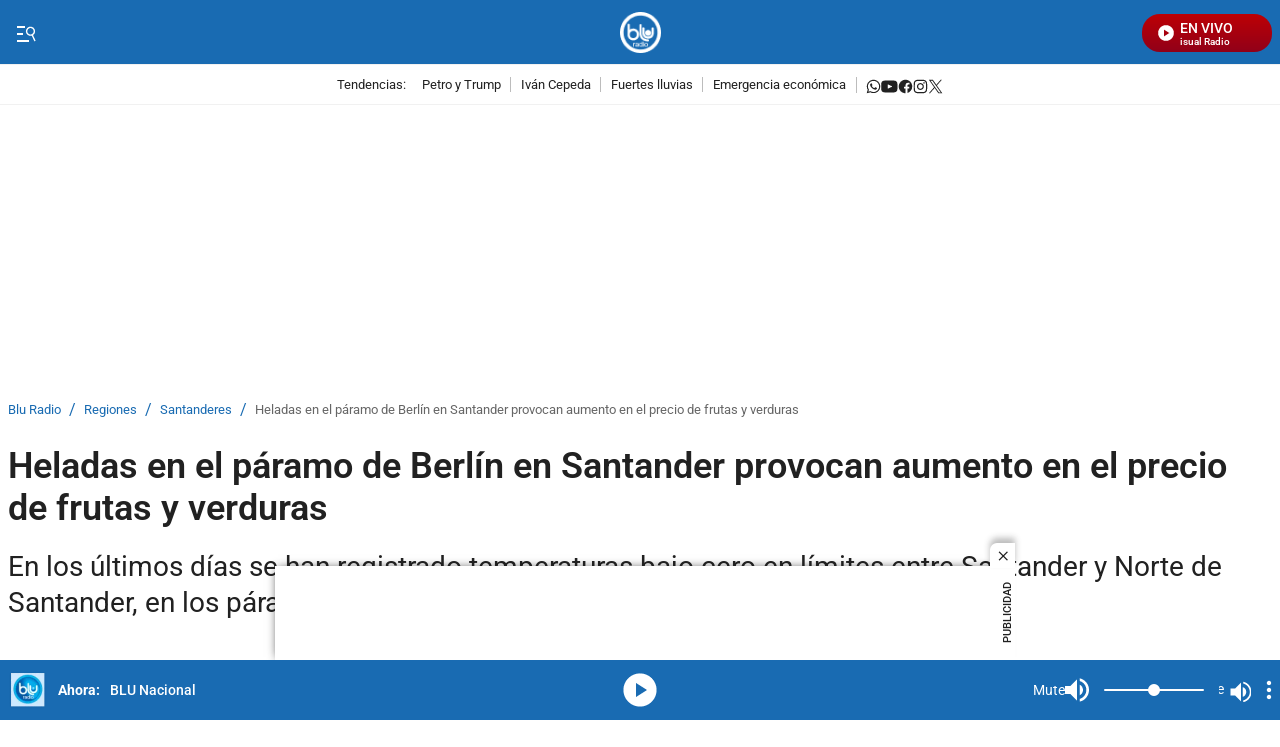

--- FILE ---
content_type: application/javascript
request_url: https://marfeelexperimentsexperienceengine.mrf.io/experimentsexperience/render?siteId=1277&url=https://www.bluradio.com/&experimentType=HeadlineAB&lang=es&version=esnext
body_size: 8011
content:
(()=>{"use strict";function e(e,r){var t={};for(var n in e)Object.prototype.hasOwnProperty.call(e,n)&&r.indexOf(n)<0&&(t[n]=e[n]);if(null!=e&&"function"==typeof Object.getOwnPropertySymbols){var a=0;for(n=Object.getOwnPropertySymbols(e);a<n.length;a++)r.indexOf(n[a])<0&&Object.prototype.propertyIsEnumerable.call(e,n[a])&&(t[n[a]]=e[n[a]])}return t}Object.create,Object.create;var r=function(r){var t=arguments.length>1&&void 0!==arguments[1]?arguments[1]:{},{target:n=document.body}=t,a=e(t,["target"]),o=new MutationObserver((()=>{r()}));return o.observe(n,a),{disconnect:()=>o.disconnect()}},t=window.location.hash.includes("mrfdebug"),n=function(e){if(t){for(var r=arguments.length,n=new Array(r>1?r-1:0),a=1;a<r;a++)n[a-1]=arguments[a];console.debug("%c[headline-".concat(e,"] %c"),"color:#ff9423","color: inherit",...n)}},a=()=>{var e=document.querySelector('script[data-mrf-script="'.concat("experimentation-headlineab",'"]')),r=null==e?void 0:e.innerHTML;if(!r)return null;try{return JSON.parse(r)}catch(e){n("configuration","Could not load inline configuration")}return null},o=()=>{};class i{constructor(){this.id=0,this.isRunning=!1,this._reject=o}cancel(){this.isRunning=!1,window.clearTimeout(this.id),this._reject()}start(){var e=arguments.length>0&&void 0!==arguments[0]?arguments[0]:8e3,r=o;return this.id=window.setTimeout((()=>{this.isRunning=!1,r()}),e),this.isRunning=!0,new Promise(((e,t)=>{r=e,this._reject=t}))}}function c(e,r,t,n,a,o,i){try{var c=e[o](i),l=c.value}catch(e){return void t(e)}c.done?r(l):Promise.resolve(l).then(n,a)}var l=function(){var e,t=(e=function*(){var e=new i,t=null,{disconnect:n}=r((()=>{e.isRunning?(t=a())&&(n(),e.cancel()):n()}),{target:document.head,childList:!0});try{yield e.start()}catch(e){}return t},function(){var r=this,t=arguments;return new Promise((function(n,a){var o=e.apply(r,t);function i(e){c(o,n,a,i,l,"next",e)}function l(e){c(o,n,a,i,l,"throw",e)}i(void 0)}))});return function(){return t.apply(this,arguments)}}(),u=e=>"text"in e,d=e=>"attr"in e,s=e=>"selector"in e,h=e=>{var r,{recirculationModule:t,target:{anchor:n,title:a},variants:o,id:i,cache:c={}}=e,l=o.map((e=>{var r,t,o,i;return{anchor:u(n)?Object.assign(Object.assign({},n),{text:null!==(t=null===(r=e.anchor)||void 0===r?void 0:r.text)&&void 0!==t?t:n.text}):n,title:u(n)?void 0:Object.assign(Object.assign({},a),{text:null!==(i=null===(o=e.title)||void 0===o?void 0:o.text)&&void 0!==i?i:a.text})}}));for(var d of l){var s=[{id:i,recirculationModule:t,target:d},t.config,c],h=(null===(r=Z(...s))||void 0===r?void 0:r.element)||G(...s);if(h)return h}return null},v=["data-mrf-recirculation","data-dtm-region","dtm-region"],m=(e,r)=>{var{recirculationModule:t}=e,n=(null==r?void 0:r.modules)||[],a=[...n.filter(d).map((e=>{var{attr:r}=e;return r})),...v].map((e=>"[".concat(e,' = "').concat(t.name,'"]'))),o=n.filter(s).find((e=>{var{name:r}=e;return r===t.name}));return o&&a.push(o.selector),Array.from(document.querySelectorAll(a.join(", ")))},f=function(e){var r=arguments.length>1&&void 0!==arguments[1]?arguments[1]:{},t=h({recirculationModule:{name:e.recirculationModule.name,config:e.recirculationModule.config},target:e.target,variants:[e.replacements],id:e.id,cache:r});if(t){if(!t.dataset.mrfExperiment)return t.dataset.mrfExperiment=e.id,t;n("tracker","Anchor for ".concat(e.id," already tracked"))}else n("tracker","Anchor for ".concat(e.id," not found"))},p=e=>{try{var r=new URL(e);return r.toString().substring(r.origin.length)}catch(e){}return e},g=e=>(r,t)=>{var n=m(r,t);return(null==n?void 0:n.length)?e(r,t,m(r,t)):null},y=(e,r,t)=>{var{target:{anchor:{href:n}}}=e;if(!(null==t?void 0:t.length))return null;if(CSS.supports("selector(:has(+ *))")){var a=t.map((e=>{var{element:r,anchor:t}=e;return"".concat(r,":has(").concat(null!=t?t:"",'[href="').concat(n,'"]),')+"".concat(r).concat(null!=t?t:"",'[href="').concat(n,'"],')+"".concat(r,":has(").concat(null!=t?t:"",'[href*="').concat(p(n),'"]),')+"".concat(r).concat(null!=t?t:"",'[href*="').concat(p(n),'"]')})).join(",");return r.map((e=>e.querySelector(a))).filter(Boolean)[0]||null}var o=t.map((e=>{var{element:r}=e;return r})).join(", "),i=t.map((e=>{var{anchor:r,element:t}=e;return"".concat(t," ").concat(null!=r?r:"",'[href="').concat(n,'"],')+"".concat(t).concat(null!=r?r:"",'[href="').concat(n,'"],')+"".concat(t," ").concat(null!=r?r:"",'[href*="').concat(p(n),'"],')+"".concat(t).concat(null!=r?r:"",'[href*="').concat(p(n),'"]')})).join(",");return r.map((e=>e.querySelector(i))).filter(Boolean).map((e=>e.closest(o)))[0]},w=e=>g((function(r){var t=arguments.length>1&&void 0!==arguments[1]?arguments[1]:{},n=arguments.length>2?arguments[2]:void 0,{layouts:a=[]}=t;if(!n)return null;var o=n instanceof Array?n:[n],i=y(r,o,[{element:"[data-mrf-layout]",anchor:"[data-mrf-layout-anchor]",title:""}])||y(r,o,a);return i?e(r,t,i):null})),b=e=>e?e instanceof Array?e:[e]:null,x=(e,r)=>r.find((r=>{var{element:t}=r;return e.matches(t)})),S=e=>{var r=document.evaluate(e,document,null,XPathResult.ORDERED_NODE_ITERATOR_TYPE,null);try{var t=r.iterateNext();if(!t)return null;for(var n=[];t;)n.push(t),t=r.iterateNext();return n}catch(e){}return null},A=e=>{var{target:r}=e;return S(r.anchor.xpath)},O=(e,r,t)=>{var{target:n}=e,a=(b(t)||[document]).map((e=>[...e.querySelectorAll('a[data-mrf-link="'.concat(n.anchor.href,'"]'))])).flat();return a.length>0?a:null},E=(e,r,t)=>{var{target:n}=e,a=n.anchor.href,o=p(a),i=(b(t)||[document]).map((e=>[...e.querySelectorAll('a[href="'.concat(a,'"]').concat(a!==o?', a[href="'.concat(o,'"]'):""))])).flat();return i.length>0?i:null},T=e=>{var{target:r}=e;return r.title?S(r.title.xpath):null},L=e=>{var{target:r}=e;return r.image?S(r.image.xpath):null},M=(e,r,t)=>{var{target:n}=e,a=b(t)||[document],{image:o}=n;if(!o)return null;var i=a.map((e=>[...e.querySelectorAll('img[src="'.concat(o.src,'"]'))])).flat();return i.length>0?i:null};let R={};function j(e,{cache:r=!0,readonly:t=!0}={}){try{if(!t)return new URL(e,document.baseURI);if(!R[e]){const{host:t,hostname:n,pathname:a,port:o,protocol:i,search:c,hash:l,href:u,origin:d}=new URL(e,document.baseURI),s={host:t,hostname:n,pathname:a,port:o,protocol:i,search:c,hash:l,href:u,origin:d};if(!r)return s;R[e]=s}return Object.assign({},R[e])}catch(e){return{}}}RegExp("^((25[0-5]|2[0-4][0-9]|1[0-9][0-9]|[1-9][0-9]|[0-9])\\.){3}(25[0-5]|2[0-4][0-9]|1[0-9][0-9]|[1-9][0-9]|[0-9])");var C=(e,r)=>(null==e?void 0:e.tagName)===r.toUpperCase(),q=(e,r)=>C(e,r)?e:e.querySelector(r),N=e=>q(e,"img"),P=e=>e instanceof HTMLImageElement?C(e.parentNode,"picture")?e.parentNode:null:q(e,"picture"),k=e=>!!e,D=/(<!--.*?-->)|(<!--[\S\s]+?-->)|(<!--[\S\s]*?$)/g,I=/&nbsp;/g,H=(e,r)=>{var t,{target:{anchor:n,title:a}}=e;if(!k(r))return!1;var o,i,c=u(n)?n.text:null==a?void 0:a.text;return r.innerHTML.replace(D,"").replace(I," ").trim()===(o=null!==(t=null==c?void 0:c.trim())&&void 0!==t?t:"",(i=document.createElement("div")).innerHTML=o,i.innerHTML)},_=(e,r)=>{var t=e.target.anchor,n=u(t)&&t.textSelector;return H(e,n?null==r?void 0:r.querySelector(n):r)},U=(e,r)=>{if(!k(r)||!e.target.image)return!1;var t,n=(t=r)instanceof HTMLImageElement?t.closest("a"):q(t,"a");if(n&&n.getAttribute("href")===e.target.anchor.href)return!0;var a=N(r);return!(!a||a.src!==e.target.image.src)},F=(e,r)=>{var{target:{anchor:{href:t}}}=e;return!!k(r)&&t===function(e,r){let t=null;if(t="mrfLink"in e&&e.mrfLink||e.getAttribute("data-mrf-link")||e.getAttribute("href")||e.getAttribute("data-mrf-uri"),null===t)return null;const n=j(t||"");return"null"===n.origin?null:n.href}(r)},B=(e,r)=>{if(!r)return!1;var{title:t,anchor:a,element:o}=r;return n("layout-match-validation","isExpectedText",H(e,t),"isExpectedAnchor",F(e,null!=a?a:o)),H(e,t)&&F(e,null!=a?a:o)},V=[{name:"xpath",matcher:A},{name:"recirculation-module(mrf-link)",matcher:g(O)},{name:"mrf-link",matcher:O},{name:"recirculation-module(href)",matcher:g(E)},{name:"href",matcher:E}],z=[{name:"xpath",matcher:(e,r)=>{var t,n,a,{target:{anchor:o}}=e,{layouts:i}=null!=r?r:{};if(u(o)||!(Array.isArray(i)&&i.length>0))return null;var c=i.map((e=>{var{element:r}=e;return r})).join(", "),l=null===(t=A(e))||void 0===t?void 0:t[0];return{element:null==l?void 0:l.closest(c),anchor:l,title:null===(n=T(e))||void 0===n?void 0:n[0],image:null===(a=L(e))||void 0===a?void 0:a[0]}}},{name:"recirculation-module(layout)(attrs)",matcher:w(((e,r,t)=>!t||t instanceof Array||null===t.getAttribute("data-mrf-layout")?null:{element:t,anchor:t.querySelector("[data-mrf-layout-anchor]"),title:t.querySelector("[data-mrf-layout-title]"),image:t.querySelector("[data-mrf-layout-img]")}))},{name:"recirculation-module(layout)(config)",matcher:w((function(e){var{layouts:r}=arguments.length>1&&void 0!==arguments[1]?arguments[1]:{},t=arguments.length>2?arguments[2]:void 0;if(!t||t instanceof Array||!(null==r?void 0:r.length))return null;var n=x(t,r);return n?{element:t,anchor:t.querySelector(n.anchor),title:t.querySelector(n.title),image:(null==n?void 0:n.img)?t.querySelector(n.img):null}:null}))}],J=[{name:"xpath",matcher:L},{name:"recirculation-module(src)",matcher:g(M)},{name:"src",matcher:M}],X=(e,r)=>function(){return e(...arguments)||r(...arguments)},Y=(e,r)=>(t,n,a)=>{var o;if(a){var i=t.id,c=null!==(o=a[r])&&void 0!==o?o:a[r]={};return void 0===c[i]&&(c[i]=e(t,n)),c[i]}return e(t,n)},Z=Y(((e,r)=>{for(var{name:t,matcher:a}of z){var o=a(e,r);if(n("layout-matcher",t,o),o&&B(e,o))return n("layout-matcher","match found",o),o}return null}),"layout"),$=(e,r)=>{for(var{name:t,matcher:a}of V){var o=a(e,r);n("anchor-matcher",t,o);var i=null==o?void 0:o.find((r=>_(e,r)));if(i)return n("anchor-matcher","match found",i),i}return null},G=X((function(){var e;return null===(e=Z(...arguments))||void 0===e?void 0:e.anchor}),Y($,"anchor")),K=X((function(){var e;return null===(e=Z(...arguments))||void 0===e?void 0:e.image}),Y(((e,r)=>{for(var{name:t,matcher:a}of J){var o=a(e,r);n("image-matcher",t,o);var i=null==o?void 0:o.find((r=>U(e,r)));if(i)return n("image-matcher","match found",i),i}return null}),"image")),Q=X((function(){var e;return null===(e=Z(...arguments))||void 0===e?void 0:e.title}),Y((function(){for(var e=arguments.length,r=new Array(e),t=0;t<e;t++)r[t]=arguments[t];var[{target:{anchor:n}}]=r,a=u(n)&&n.textSelector,o=$(...r);return a?null==o?void 0:o.querySelector(a):o}),"title")),W=e=>1===e.childNodes.length&&3===e.firstChild.nodeType,ee=(e,r)=>e?(r.indexOf("<")>=0||!W(e)?e.innerHTML=r:e.firstChild.nodeValue=r,e):null,re=(e,r)=>{if(!e)return null;var t="string"==typeof r,n=P(e);n&&[...n.children].filter((e=>C(e,"source"))).forEach(((e,n)=>{e.srcset=t?r:r.sources[n].srcset}));var a=N(e);return a?(t?(a.src=r,a.removeAttribute("srcset")):r.image&&(a.src=r.image.src,null!==r.image.srcset?a.setAttribute("srcset",r.image.srcset):a.removeAttribute("srcset")),a):null},te=[{name:"anchor",replacer:(e,r,t)=>{var n,{replacements:a}=e,o=[];if(!a.anchor&&!a.title)return o;var i,c=Q(e,r,t);if(c){var l=(i=c)?W(i)?i.firstChild.nodeValue:i.innerHTML:null,u=(null===(n=a.title)||void 0===n?void 0:n.text)||a.anchor.text,d=ee(c,u);d&&o.push({element:d,cleanup:()=>{l&&ee(c,l)}})}return o}},{name:"image",replacer:(e,r,t)=>{var{replacements:n}=e,a=[];if(!n.image)return a;var o=K(e,r,t);if(o){var i=(e=>{var r=P(e),t=N(e);return{sources:r?[...r.children].filter((e=>C(e,"source"))).map((e=>({element:e,srcset:e.srcset}))):[],image:t?{src:t.src,srcset:t.getAttribute("srcset")}:null}})(o),c=re(o,n.image.src);c&&a.push({element:c,cleanup:()=>re(c,i)})}return a}}],ne=function(e){var r=arguments.length>1&&void 0!==arguments[1]?arguments[1]:{},t=[];for(var{name:a,replacer:o}of te){n("replace",a,e.replacements[a]);var i=o(e,e.recirculationModule.config,r);i&&t.push(...i)}return t},ae=e=>{window.marfeel=window.marfeel||{},window.marfeel.cmd=window.marfeel.cmd||[],window.marfeel.cmd.push(["synchronizer",r=>{r.resolve("headline",e)}])},oe=50,ie="[data-".concat("mrfReconciliator".replace(/([A-Z])/g,(e=>"-".concat(e.toLowerCase()))),"]"),ce={},le=!1,ue=(e,r)=>{if((e=>void 0!==e.isConnected?e.isConnected:!(e.ownerDocument&&e.ownerDocument.compareDocumentPosition(e)&e.DOCUMENT_POSITION_DISCONNECTED))(e)&&r instanceof HTMLElement){var t=(e=>(e=>!!e.dataset.mrfReconciliator)(e)?[e]:Array.from(e.querySelectorAll(ie)))(r),n=t.map((e=>e.dataset.mrfReconciliator)).map((e=>ce[e]));n.forEach((e=>{var{cleanup:r}=e;return r()})),n.forEach((e=>{var{reconciliate:r}=e;return r()}))}},de=()=>{if(!le){var e=Node.prototype.removeChild,r=Node.prototype.replaceChild;Node.prototype.removeChild=function(r){var t=e.call(this,r);try{ue(this,r)}catch(e){}return t},Node.prototype.replaceChild=function(e,t){var n=r.call(this,e,t);try{ue(this,t)}catch(e){}return n},le=!0}};function se(){return new Promise((e=>{var r;"function"!=typeof(null===(r=window.scheduler)||void 0===r?void 0:r.postTask)?"function"!=typeof window.requestIdleCallback?setTimeout(e,0):window.requestIdleCallback((()=>e())):window.scheduler.postTask(e,{priority:"user-visible"})}))}function he(e,r,t,n,a,o,i){try{var c=e[o](i),l=c.value}catch(e){return void t(e)}c.done?r(l):Promise.resolve(l).then(n,a)}var ve=new class{constructor(){this.debounces={},this.throttles={}}debounce(e,r){var t,n,a=arguments.length>2&&void 0!==arguments[2]?arguments[2]:oe;return null!==(t=(n=this.debounces)[e])&&void 0!==t?t:n[e]=function(e){var r,t=arguments.length>1&&void 0!==arguments[1]?arguments[1]:oe;return function(){for(var n=arguments.length,a=new Array(n),o=0;o<n;o++)a[o]=arguments[o];window.clearTimeout(r),r=window.setTimeout((()=>e(...a)),t)}}(r,a)}throttle(e,r){var t,n,a=arguments.length>2&&void 0!==arguments[2]?arguments[2]:oe;return null!==(t=(n=this.throttles)[e])&&void 0!==t?t:n[e]=function(e){var r,t=arguments.length>1&&void 0!==arguments[1]?arguments[1]:oe;return function(){void 0===r&&(r=window.setTimeout((()=>r=void 0),t),e(...arguments))}}(r,a)}},me=(e,r)=>r.map((r=>r(e))),fe=function(){var e,r=(e=function*(e,r,t){var n=arguments.length>3&&void 0!==arguments[3]&&arguments[3],a=[],o=e.headlines.filter((e=>"FINISHED"!==e.status||e.applyChangesOnFinish)).filter((e=>!(null==t?void 0:t.has(e.id)))).map((e=>()=>a.push([e,...me(e,r)])));if(!n)return o.forEach((e=>e())),a;for(var i of o)i(),yield se();return a},function(){var r=this,t=arguments;return new Promise((function(n,a){var o=e.apply(r,t);function i(e){he(o,n,a,i,c,"next",e)}function c(e){he(o,n,a,i,c,"throw",e)}i(void 0)}))});return function(e,t,n){return r.apply(this,arguments)}}();function pe(e){var r={};return e.map((e=>function(){for(var t=arguments.length,n=new Array(t),a=0;a<t;a++)n[a]=arguments[a];return e(...n,r)}))}var ge=e=>{var t=new Set,a=[],o=e=>{var[i,c]=pe([f,ne]),[l,u]=me(e,[i,c]);l&&t.add(e.id),u.forEach((t=>{var{element:i,cleanup:c}=t;a.push(c);var{cleanup:l}=((e,t)=>{de();var n=e.dataset.mrfReconciliator;n&&(ce[n].cleanup(),delete ce[n]);var a=n||"".concat(Math.floor(Math.random()*Date.now()));e.dataset.mrfReconciliator=a;var o=((e,t)=>{var{disconnect:n}=r((()=>t()),{childList:!0,attributes:!0,target:e,characterData:!0});return n})(e,t);return ce[a]={cleanup(){o()},reconciliate(){t()}},{cleanup:()=>{Object.values(ce).forEach((e=>{var{cleanup:r}=e;return r()}))}}})(i,ve.debounce(e.id,(()=>{n("reconciliation","running experiment ".concat(e.id)),o(e)})));a.push(l)}))};fe(e,[o],t);var{disconnect:i}=r(ve.throttle("observer",(()=>{var[r,n]=pe([f,ne]);fe(e,[n],t,!0),fe(e,[r],void 0,!0)})),{subtree:!0,attributes:!0,attributeFilter:v,childList:!0});document.body.addEventListener("mrf-hud-experiments-cleanup",(()=>{i(),a.forEach((e=>e()))})),ae(!0)};function ye(e,r,t,n,a,o,i){try{var c=e[o](i),l=c.value}catch(e){return void t(e)}c.done?r(l):Promise.resolve(l).then(n,a)}var we=function(){var e,r=(e=function*(){var e=yield(()=>{var e=a();return e?Promise.resolve(e):l()})();n("configuration",e),e?ge(e):ae(!1)},function(){var r=this,t=arguments;return new Promise((function(n,a){var o=e.apply(r,t);function i(e){ye(o,n,a,i,c,"next",e)}function c(e){ye(o,n,a,i,c,"throw",e)}i(void 0)}))});return function(){return r.apply(this,arguments)}}();"interactive"===document.readyState||"complete"===document.readyState?we():window.addEventListener("DOMContentLoaded",(()=>{we()}))})();function e(e,n,t,r,i,o,a){try{var u=e[o](a),c=u.value}catch(e){return void t(e)}u.done?n(c):Promise.resolve(c).then(r,i)}function n(n){return function(){var t=this,r=arguments;return new Promise((function(i,o){var a=n.apply(t,r);function u(n){e(a,i,o,u,c,"next",n)}function c(n){e(a,i,o,u,c,"throw",n)}u(void 0)}))}}function t(e,n,t){return(n=function(e){var n=function(e,n){if("object"!=typeof e||!e)return e;var t=e[Symbol.toPrimitive];if(void 0!==t){var r=t.call(e,n||"default");if("object"!=typeof r)return r;throw new TypeError("@@toPrimitive must return a primitive value.")}return("string"===n?String:Number)(e)}(e,"string");return"symbol"==typeof n?n:n+""}(n))in e?Object.defineProperty(e,n,{value:t,enumerable:!0,configurable:!0,writable:!0}):e[n]=t,e}function r(e,n){var t=Object.keys(e);if(Object.getOwnPropertySymbols){var r=Object.getOwnPropertySymbols(e);n&&(r=r.filter((function(n){return Object.getOwnPropertyDescriptor(e,n).enumerable}))),t.push.apply(t,r)}return t}function i(e){for(var n=1;n<arguments.length;n++){var i=null!=arguments[n]?arguments[n]:{};n%2?r(Object(i),!0).forEach((function(n){t(e,n,i[n])})):Object.getOwnPropertyDescriptors?Object.defineProperties(e,Object.getOwnPropertyDescriptors(i)):r(Object(i)).forEach((function(n){Object.defineProperty(e,n,Object.getOwnPropertyDescriptor(i,n))}))}return e}var o;function a(e){return function(e){return document.querySelector('script[data-mrf-script="'.concat(e,'"]'))}(e)||function(e){var n=document.createElement("script");return n.setAttribute("type","application/json"),n.dataset.mrfScript=e,document.head.appendChild(n)}(e)}function u(e){return e&&"object"==typeof e}function c(e,n){return u(e)&&u(n)?(Object.keys(n).forEach((t=>{var r=e[t],i=n[t];Array.isArray(r)&&Array.isArray(i)?e[t]=r.concat(i):u(r)&&u(i)?e[t]=c(Object.assign({},r),i):e[t]=i})),e):n}function f(){for(var e=arguments.length,n=new Array(e),t=0;t<e;t++)n[t]=arguments[t];return n.reduce(((e,n)=>c(e,n)),{})}function l(e,n,t,r,i,o,a){try{var u=e[o](a),c=u.value}catch(e){return void t(e)}u.done?n(c):Promise.resolve(c).then(r,i)}function s(e){return function(){var n=this,t=arguments;return new Promise((function(r,i){var o=e.apply(n,t);function a(e){l(o,r,i,a,u,"next",e)}function u(e){l(o,r,i,a,u,"throw",e)}a(void 0)}))}}function p(){var e,n;return window.marfeel=null!==(e=window.marfeel)&&void 0!==e?e:{},window.marfeel.cmd=null!==(n=window.marfeel.cmd)&&void 0!==n?n:[],window.marfeel.cmd}!function(e){e.HEADLINE_AB="HeadlineAB"}(o||(o={}));var d="marfeel-sdk-store";function y(e){return e.update=Date.now(),n=d,t=btoa(JSON.stringify(e)),new Promise((e=>{p().push(["consent",r=>{try{if(r.getConsent("cookies"))return window.localStorage.setItem(n,t),e(!0)}catch(e){}return e(!1)}])}));var n,t}function v(){return h.apply(this,arguments)}function h(){return(h=s((function*(){var e,n,t=yield(e=d,new Promise((n=>{p().push(["consent",t=>{try{if(t.getConsent("cookies"))return n(window.localStorage.getItem(e))}catch(e){}return n(null)}])})));return t?JSON.parse(atob(t)):(y(n={creation:Date.now(),update:Date.now(),entries:{}}),n)}))).apply(this,arguments)}function m(e){return w.apply(this,arguments)}function w(){return(w=s((function*(e){return(yield v()).entries[e]}))).apply(this,arguments)}function g(){return(g=s((function*(e,n){var t=yield v();return t.entries[e]=n,y(t)}))).apply(this,arguments)}var b="croupier-experimentation-entry",O={percent:function(){var e=n((function*(e){var n=Math.random();for(var t of e)if((n-=t.strategy.value)<=0)return t;return e[e.length-1]}));return function(n){return e.apply(this,arguments)}}()},P=function(){var e=n((function*(e,n){if(Array.isArray(n)&&0!==n.length){var t=(yield m(b))||{};if(t[e])return n.find((n=>n.id===t[e]));if(!n.some((e=>!e.strategy))){var r=n[0].strategy,o=O[r.type],a=yield o(n);return yield function(e,n){return g.apply(this,arguments)}(b,i(i({},(yield m(b))||{}),{},{[e]:a.id})),a}}}));return function(n,t){return e.apply(this,arguments)}}(),j=(e,n)=>{window.marfeel=window.marfeel||{},window.marfeel.cmd=window.marfeel.cmd||[],window.marfeel.cmd.push(["synchronizer",t=>{t.resolve(e,n)}])},E="mrfhud",S=e=>window.location.search.includes(e),A=function(){var e=n((function*(){return!!(S("activate-overlay")||S(E)||(e=E,window.location.hash.includes(e)))||(n="".concat("mrfHudStorage","-").concat(parseInt(1277,10)),!!window.localStorage.getItem(n));var e,n}));return function(){return e.apply(this,arguments)}}(),D=function(){var e=n((function*(e){return"FINISHED"===e.status&&e.winner?e.variants.find((n=>n.id===e.winner)):P(e.id||"",e.variants)}));return function(n){return e.apply(this,arguments)}}(),I=function(){var e=n((function*(e){var t,r=yield Promise.all(e.map(function(){var e=n((function*(e){var n=yield D(e);return n?f({id:n.id,status:e.status,applyChangesOnFinish:!!e.applyChangesOnFinish},e.detail,n.detail||{}):{}}));return function(n){return e.apply(this,arguments)}}())),i=new Set,o={headlines:r.reduce(((e,n)=>{if(r=n,0!==Object.keys(r).length){var t=n.recirculationModule.editorialId;i.has(t)||e.push(n),i.add(t)}var r;return e}),[])};0===o.headlines.length||(yield A())?j("headline",!1):(t=o,a("experimentation-headlineab").innerHTML=JSON.stringify(t))}));return function(n){return e.apply(this,arguments)}}(),x={[o.HEADLINE_AB]:I},H=function(){var e=n((function*(e){var n,t=e.reduce(((e,n)=>i(i({},e),{},{[n.experimentType]:[...e[n.experimentType]||[],n]})),{});n=e.length>0,j("experimentation",n),yield Promise.all(Object.values(o).map((e=>(e=>x[e])(e)(t[e]||[]))))}));return function(n){return e.apply(this,arguments)}}();!function(){try{H([{"id":"69808cd07740c67da49135a2","createdDate":"2026-02-02T11:38:56.615Z","lastModifiedDate":"2026-02-02T12:12:54.264Z","experimentType":"HeadlineAB","siteId":1277,"experienceId":"AC_aSzY3FGxT7esQy5BQehVlw","status":"FINISHED","startTime":"2026-02-02T11:38:56.596Z","endTime":"2026-02-02T12:12:54.264Z","detail":{"target":{"anchor":{"href":"https://www.bluradio.com/economia/salario-minimo-2026-por-que-la-cuota-de-administracion-no-deberia-subir-automaticamente-23-rs15","xpath":"/html/body/bs-page/main/section[2]/div[2]/div[2]/ol/li[3]/ps-promo/div/div[2]/h2/a","text":"Salario mínimo 2026: por qué la cuota de administración no debería subir automáticamente 23%"},"image":{"xpath":"/html/body/bs-page/main/section[2]/div[2]/div[2]/ol/li[3]/ps-promo/div/div[1]/a/figure/picture/img","src":"https://caracoltv.brightspotcdn.com/dims4/default/d4ee995/2147483647/strip/true/crop/1131x720+0+0/resize/330x210!/format/webp/quality/75/?url=https%3A%2F%2Fcaracol-brightspot.s3.us-west-2.amazonaws.com%2Fff%2F5e%2F3477b4dc46988060fbb45728fdb8%2Fconjunto.jpg"}},"recirculationModule":{"name":"Últimas Noticias","index":4,"editorialId":"1605674334","config":{"lazy":true,"layouts":[],"modules":[{"name":"Blu Radio - Principal","selector":".ListG"},{"name":"Blu Radio - Bloque de 4 notas","selector":".ListF"},{"name":"Blu Radio - Listado de Notas","selector":".ListD"},{"name":"Blu Radio - Historias","selector":".ListStory"},{"name":"Blu Radio - Programas Completos","selector":".ListB"},{"name":"Blu Radio - Programas","selector":".ListP"},{"name":"Notas - links texto","selector":".ArticlePage-main"},{"name":"Notas - Side bar","selector":".ArticlePage-aside-content"},{"name":"Blu Radio - Lea También Notas","selector":".Enhancement-item"},{"name":"Lo Último","selector":".List-DefaultC-Large-Article.list"},{"name":"Últimas Noticias","selector":"div.List-DefaultD.list"}],"blacklist":[],"redirectionLinks":[]}}},"variants":[{"id":"5a52ad91-edbd-4cdd-8fd8-a29846add886","strategy":{"type":"percent","value":0.5},"detail":{"replacements":{}}},{"id":"d89cfaf2-546e-4dc0-b2cf-abeb59549fe4","strategy":{"type":"percent","value":0.5},"detail":{"replacements":{"title":{"text":"¿Pueden subirle la cuota de administración por aumento de salario mínimo?"}}}}],"winner":"d89cfaf2-546e-4dc0-b2cf-abeb59549fe4","applyChangesOnFinish":true}])}catch(e){j("experimentationFailed")}}();